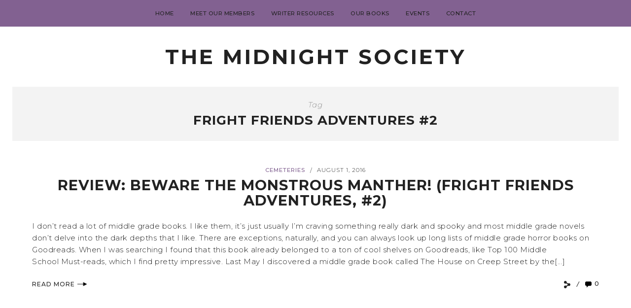

--- FILE ---
content_type: text/html; charset=UTF-8
request_url: https://www.midnightsocietytales.com/tag/fright-friends-adventures-2/
body_size: 9833
content:
<!DOCTYPE html>
<html lang="en-US">
<head>

	<meta charset="UTF-8">
	<meta http-equiv="X-UA-Compatible" content="IE=edge">
	<meta name="viewport" content="width=device-width, initial-scale=1">

	<link rel="profile" href="http://gmpg.org/xfn/11" />
	<link rel="pingback" href="https://www.midnightsocietytales.com/xmlrpc.php" />

		
	<title>Fright Friends Adventures #2 &#8211; The Midnight Society</title>
<meta name='robots' content='max-image-preview:large' />
<link rel='dns-prefetch' href='//stats.wp.com' />
<link rel='dns-prefetch' href='//fonts.googleapis.com' />
<link rel="alternate" type="application/rss+xml" title="The Midnight Society &raquo; Feed" href="https://www.midnightsocietytales.com/feed/" />
<link rel="alternate" type="application/rss+xml" title="The Midnight Society &raquo; Comments Feed" href="https://www.midnightsocietytales.com/comments/feed/" />
<link rel="alternate" type="application/rss+xml" title="The Midnight Society &raquo; Fright Friends Adventures #2 Tag Feed" href="https://www.midnightsocietytales.com/tag/fright-friends-adventures-2/feed/" />
<style id='wp-img-auto-sizes-contain-inline-css' type='text/css'>
img:is([sizes=auto i],[sizes^="auto," i]){contain-intrinsic-size:3000px 1500px}
/*# sourceURL=wp-img-auto-sizes-contain-inline-css */
</style>
<link rel='stylesheet' id='sb_instagram_styles-css' href='https://www.midnightsocietytales.com/wp-content/plugins/instagram-feed/css/sbi-styles.min.css?ver=2.9.2' type='text/css' media='all' />
<style id='wp-emoji-styles-inline-css' type='text/css'>

	img.wp-smiley, img.emoji {
		display: inline !important;
		border: none !important;
		box-shadow: none !important;
		height: 1em !important;
		width: 1em !important;
		margin: 0 0.07em !important;
		vertical-align: -0.1em !important;
		background: none !important;
		padding: 0 !important;
	}
/*# sourceURL=wp-emoji-styles-inline-css */
</style>
<link rel='stylesheet' id='wp-block-library-css' href='https://www.midnightsocietytales.com/wp-includes/css/dist/block-library/style.min.css?ver=6.9' type='text/css' media='all' />
<style id='global-styles-inline-css' type='text/css'>
:root{--wp--preset--aspect-ratio--square: 1;--wp--preset--aspect-ratio--4-3: 4/3;--wp--preset--aspect-ratio--3-4: 3/4;--wp--preset--aspect-ratio--3-2: 3/2;--wp--preset--aspect-ratio--2-3: 2/3;--wp--preset--aspect-ratio--16-9: 16/9;--wp--preset--aspect-ratio--9-16: 9/16;--wp--preset--color--black: #000000;--wp--preset--color--cyan-bluish-gray: #abb8c3;--wp--preset--color--white: #ffffff;--wp--preset--color--pale-pink: #f78da7;--wp--preset--color--vivid-red: #cf2e2e;--wp--preset--color--luminous-vivid-orange: #ff6900;--wp--preset--color--luminous-vivid-amber: #fcb900;--wp--preset--color--light-green-cyan: #7bdcb5;--wp--preset--color--vivid-green-cyan: #00d084;--wp--preset--color--pale-cyan-blue: #8ed1fc;--wp--preset--color--vivid-cyan-blue: #0693e3;--wp--preset--color--vivid-purple: #9b51e0;--wp--preset--color--light-grayish-orange: #F8F0ED;--wp--preset--color--greyish-rose: #C19897;--wp--preset--color--light-grey: #E5E5E5;--wp--preset--color--very-light-grey: #F3F3F3;--wp--preset--gradient--vivid-cyan-blue-to-vivid-purple: linear-gradient(135deg,rgb(6,147,227) 0%,rgb(155,81,224) 100%);--wp--preset--gradient--light-green-cyan-to-vivid-green-cyan: linear-gradient(135deg,rgb(122,220,180) 0%,rgb(0,208,130) 100%);--wp--preset--gradient--luminous-vivid-amber-to-luminous-vivid-orange: linear-gradient(135deg,rgb(252,185,0) 0%,rgb(255,105,0) 100%);--wp--preset--gradient--luminous-vivid-orange-to-vivid-red: linear-gradient(135deg,rgb(255,105,0) 0%,rgb(207,46,46) 100%);--wp--preset--gradient--very-light-gray-to-cyan-bluish-gray: linear-gradient(135deg,rgb(238,238,238) 0%,rgb(169,184,195) 100%);--wp--preset--gradient--cool-to-warm-spectrum: linear-gradient(135deg,rgb(74,234,220) 0%,rgb(151,120,209) 20%,rgb(207,42,186) 40%,rgb(238,44,130) 60%,rgb(251,105,98) 80%,rgb(254,248,76) 100%);--wp--preset--gradient--blush-light-purple: linear-gradient(135deg,rgb(255,206,236) 0%,rgb(152,150,240) 100%);--wp--preset--gradient--blush-bordeaux: linear-gradient(135deg,rgb(254,205,165) 0%,rgb(254,45,45) 50%,rgb(107,0,62) 100%);--wp--preset--gradient--luminous-dusk: linear-gradient(135deg,rgb(255,203,112) 0%,rgb(199,81,192) 50%,rgb(65,88,208) 100%);--wp--preset--gradient--pale-ocean: linear-gradient(135deg,rgb(255,245,203) 0%,rgb(182,227,212) 50%,rgb(51,167,181) 100%);--wp--preset--gradient--electric-grass: linear-gradient(135deg,rgb(202,248,128) 0%,rgb(113,206,126) 100%);--wp--preset--gradient--midnight: linear-gradient(135deg,rgb(2,3,129) 0%,rgb(40,116,252) 100%);--wp--preset--font-size--small: 13px;--wp--preset--font-size--medium: 20px;--wp--preset--font-size--large: 36px;--wp--preset--font-size--x-large: 42px;--wp--preset--spacing--20: 0.44rem;--wp--preset--spacing--30: 0.67rem;--wp--preset--spacing--40: 1rem;--wp--preset--spacing--50: 1.5rem;--wp--preset--spacing--60: 2.25rem;--wp--preset--spacing--70: 3.38rem;--wp--preset--spacing--80: 5.06rem;--wp--preset--shadow--natural: 6px 6px 9px rgba(0, 0, 0, 0.2);--wp--preset--shadow--deep: 12px 12px 50px rgba(0, 0, 0, 0.4);--wp--preset--shadow--sharp: 6px 6px 0px rgba(0, 0, 0, 0.2);--wp--preset--shadow--outlined: 6px 6px 0px -3px rgb(255, 255, 255), 6px 6px rgb(0, 0, 0);--wp--preset--shadow--crisp: 6px 6px 0px rgb(0, 0, 0);}:where(.is-layout-flex){gap: 0.5em;}:where(.is-layout-grid){gap: 0.5em;}body .is-layout-flex{display: flex;}.is-layout-flex{flex-wrap: wrap;align-items: center;}.is-layout-flex > :is(*, div){margin: 0;}body .is-layout-grid{display: grid;}.is-layout-grid > :is(*, div){margin: 0;}:where(.wp-block-columns.is-layout-flex){gap: 2em;}:where(.wp-block-columns.is-layout-grid){gap: 2em;}:where(.wp-block-post-template.is-layout-flex){gap: 1.25em;}:where(.wp-block-post-template.is-layout-grid){gap: 1.25em;}.has-black-color{color: var(--wp--preset--color--black) !important;}.has-cyan-bluish-gray-color{color: var(--wp--preset--color--cyan-bluish-gray) !important;}.has-white-color{color: var(--wp--preset--color--white) !important;}.has-pale-pink-color{color: var(--wp--preset--color--pale-pink) !important;}.has-vivid-red-color{color: var(--wp--preset--color--vivid-red) !important;}.has-luminous-vivid-orange-color{color: var(--wp--preset--color--luminous-vivid-orange) !important;}.has-luminous-vivid-amber-color{color: var(--wp--preset--color--luminous-vivid-amber) !important;}.has-light-green-cyan-color{color: var(--wp--preset--color--light-green-cyan) !important;}.has-vivid-green-cyan-color{color: var(--wp--preset--color--vivid-green-cyan) !important;}.has-pale-cyan-blue-color{color: var(--wp--preset--color--pale-cyan-blue) !important;}.has-vivid-cyan-blue-color{color: var(--wp--preset--color--vivid-cyan-blue) !important;}.has-vivid-purple-color{color: var(--wp--preset--color--vivid-purple) !important;}.has-black-background-color{background-color: var(--wp--preset--color--black) !important;}.has-cyan-bluish-gray-background-color{background-color: var(--wp--preset--color--cyan-bluish-gray) !important;}.has-white-background-color{background-color: var(--wp--preset--color--white) !important;}.has-pale-pink-background-color{background-color: var(--wp--preset--color--pale-pink) !important;}.has-vivid-red-background-color{background-color: var(--wp--preset--color--vivid-red) !important;}.has-luminous-vivid-orange-background-color{background-color: var(--wp--preset--color--luminous-vivid-orange) !important;}.has-luminous-vivid-amber-background-color{background-color: var(--wp--preset--color--luminous-vivid-amber) !important;}.has-light-green-cyan-background-color{background-color: var(--wp--preset--color--light-green-cyan) !important;}.has-vivid-green-cyan-background-color{background-color: var(--wp--preset--color--vivid-green-cyan) !important;}.has-pale-cyan-blue-background-color{background-color: var(--wp--preset--color--pale-cyan-blue) !important;}.has-vivid-cyan-blue-background-color{background-color: var(--wp--preset--color--vivid-cyan-blue) !important;}.has-vivid-purple-background-color{background-color: var(--wp--preset--color--vivid-purple) !important;}.has-black-border-color{border-color: var(--wp--preset--color--black) !important;}.has-cyan-bluish-gray-border-color{border-color: var(--wp--preset--color--cyan-bluish-gray) !important;}.has-white-border-color{border-color: var(--wp--preset--color--white) !important;}.has-pale-pink-border-color{border-color: var(--wp--preset--color--pale-pink) !important;}.has-vivid-red-border-color{border-color: var(--wp--preset--color--vivid-red) !important;}.has-luminous-vivid-orange-border-color{border-color: var(--wp--preset--color--luminous-vivid-orange) !important;}.has-luminous-vivid-amber-border-color{border-color: var(--wp--preset--color--luminous-vivid-amber) !important;}.has-light-green-cyan-border-color{border-color: var(--wp--preset--color--light-green-cyan) !important;}.has-vivid-green-cyan-border-color{border-color: var(--wp--preset--color--vivid-green-cyan) !important;}.has-pale-cyan-blue-border-color{border-color: var(--wp--preset--color--pale-cyan-blue) !important;}.has-vivid-cyan-blue-border-color{border-color: var(--wp--preset--color--vivid-cyan-blue) !important;}.has-vivid-purple-border-color{border-color: var(--wp--preset--color--vivid-purple) !important;}.has-vivid-cyan-blue-to-vivid-purple-gradient-background{background: var(--wp--preset--gradient--vivid-cyan-blue-to-vivid-purple) !important;}.has-light-green-cyan-to-vivid-green-cyan-gradient-background{background: var(--wp--preset--gradient--light-green-cyan-to-vivid-green-cyan) !important;}.has-luminous-vivid-amber-to-luminous-vivid-orange-gradient-background{background: var(--wp--preset--gradient--luminous-vivid-amber-to-luminous-vivid-orange) !important;}.has-luminous-vivid-orange-to-vivid-red-gradient-background{background: var(--wp--preset--gradient--luminous-vivid-orange-to-vivid-red) !important;}.has-very-light-gray-to-cyan-bluish-gray-gradient-background{background: var(--wp--preset--gradient--very-light-gray-to-cyan-bluish-gray) !important;}.has-cool-to-warm-spectrum-gradient-background{background: var(--wp--preset--gradient--cool-to-warm-spectrum) !important;}.has-blush-light-purple-gradient-background{background: var(--wp--preset--gradient--blush-light-purple) !important;}.has-blush-bordeaux-gradient-background{background: var(--wp--preset--gradient--blush-bordeaux) !important;}.has-luminous-dusk-gradient-background{background: var(--wp--preset--gradient--luminous-dusk) !important;}.has-pale-ocean-gradient-background{background: var(--wp--preset--gradient--pale-ocean) !important;}.has-electric-grass-gradient-background{background: var(--wp--preset--gradient--electric-grass) !important;}.has-midnight-gradient-background{background: var(--wp--preset--gradient--midnight) !important;}.has-small-font-size{font-size: var(--wp--preset--font-size--small) !important;}.has-medium-font-size{font-size: var(--wp--preset--font-size--medium) !important;}.has-large-font-size{font-size: var(--wp--preset--font-size--large) !important;}.has-x-large-font-size{font-size: var(--wp--preset--font-size--x-large) !important;}
/*# sourceURL=global-styles-inline-css */
</style>

<style id='classic-theme-styles-inline-css' type='text/css'>
/*! This file is auto-generated */
.wp-block-button__link{color:#fff;background-color:#32373c;border-radius:9999px;box-shadow:none;text-decoration:none;padding:calc(.667em + 2px) calc(1.333em + 2px);font-size:1.125em}.wp-block-file__button{background:#32373c;color:#fff;text-decoration:none}
/*# sourceURL=/wp-includes/css/classic-themes.min.css */
</style>
<link rel='stylesheet' id='contact-form-7-css' href='https://www.midnightsocietytales.com/wp-content/plugins/contact-form-7/includes/css/styles.css?ver=5.4.2' type='text/css' media='all' />
<link rel='stylesheet' id='emgrace-elements-css-css' href='https://www.midnightsocietytales.com/wp-content/plugins/emily-grace-elements/css/emily-grace-elements.css?ver=6.9' type='text/css' media='all' />
<link rel='stylesheet' id='responsive-lightbox-swipebox-css' href='https://www.midnightsocietytales.com/wp-content/plugins/responsive-lightbox/assets/swipebox/swipebox.min.css?ver=1.5.2' type='text/css' media='all' />
<link rel='stylesheet' id='emgrace-style-css' href='https://www.midnightsocietytales.com/wp-content/themes/emily-grace/style.css?ver=6.9' type='text/css' media='all' />
<link rel='stylesheet' id='child-style-css' href='https://www.midnightsocietytales.com/wp-content/themes/emily-grace-child/style.css?ver=6.9' type='text/css' media='all' />
<link rel='stylesheet' id='font-awesome-css-css' href='https://www.midnightsocietytales.com/wp-content/themes/emily-grace/css/font-awesome.min.css?ver=6.9' type='text/css' media='all' />
<link rel='stylesheet' id='emgrace-responsive-css' href='https://www.midnightsocietytales.com/wp-content/themes/emily-grace/css/responsive.css?ver=6.9' type='text/css' media='all' />
<link rel='stylesheet' id='emgrace-google-fonts-css' href='//fonts.googleapis.com/css?family=Montserrat%3A300%2C300i%2C500%2C600%2C700' type='text/css' media='all' />
<link rel='stylesheet' id='dashicons-css' href='https://www.midnightsocietytales.com/wp-includes/css/dashicons.min.css?ver=6.9' type='text/css' media='all' />
<link rel='stylesheet' id='zoom-instagram-widget-css' href='https://www.midnightsocietytales.com/wp-content/plugins/instagram-widget-by-wpzoom/css/instagram-widget.css?ver=1.9.0' type='text/css' media='all' />
<link rel='stylesheet' id='magnific-popup-css' href='https://www.midnightsocietytales.com/wp-content/plugins/instagram-widget-by-wpzoom/assets/frontend/magnific-popup/magnific-popup.css?ver=1.9.0' type='text/css' media='all' />
<script type="text/javascript" src="https://www.midnightsocietytales.com/wp-includes/js/jquery/jquery.min.js?ver=3.7.1" id="jquery-core-js"></script>
<script type="text/javascript" src="https://www.midnightsocietytales.com/wp-includes/js/jquery/jquery-migrate.min.js?ver=3.4.1" id="jquery-migrate-js"></script>
<script type="text/javascript" src="https://www.midnightsocietytales.com/wp-content/plugins/emily-grace-elements/js/emily-grace-elements.js?ver=1" id="emgrace-elements-scripts-js"></script>
<script type="text/javascript" src="https://www.midnightsocietytales.com/wp-content/plugins/responsive-lightbox/assets/swipebox/jquery.swipebox.min.js?ver=1.5.2" id="responsive-lightbox-swipebox-js"></script>
<script type="text/javascript" src="https://www.midnightsocietytales.com/wp-includes/js/underscore.min.js?ver=1.13.7" id="underscore-js"></script>
<script type="text/javascript" src="https://www.midnightsocietytales.com/wp-content/plugins/responsive-lightbox/assets/infinitescroll/infinite-scroll.pkgd.min.js?ver=4.0.1" id="responsive-lightbox-infinite-scroll-js"></script>
<script type="text/javascript" id="responsive-lightbox-js-before">
/* <![CDATA[ */
var rlArgs = {"script":"swipebox","selector":"lightbox","customEvents":"","activeGalleries":true,"animation":true,"hideCloseButtonOnMobile":false,"removeBarsOnMobile":false,"hideBars":true,"hideBarsDelay":5000,"videoMaxWidth":1080,"useSVG":true,"loopAtEnd":false,"woocommerce_gallery":false,"ajaxurl":"https:\/\/www.midnightsocietytales.com\/wp-admin\/admin-ajax.php","nonce":"4ce60e4b69","preview":false,"postId":6719,"scriptExtension":false};

//# sourceURL=responsive-lightbox-js-before
/* ]]> */
</script>
<script type="text/javascript" src="https://www.midnightsocietytales.com/wp-content/plugins/responsive-lightbox/js/front.js?ver=2.5.3" id="responsive-lightbox-js"></script>
<link rel="https://api.w.org/" href="https://www.midnightsocietytales.com/wp-json/" /><link rel="alternate" title="JSON" type="application/json" href="https://www.midnightsocietytales.com/wp-json/wp/v2/tags/757" /><link rel="EditURI" type="application/rsd+xml" title="RSD" href="https://www.midnightsocietytales.com/xmlrpc.php?rsd" />
<meta name="generator" content="WordPress 6.9" />

	<style class="eg-typography-inline-css" type="text/css"> 
		
	</style>

    	<style>img#wpstats{display:none}</style>
		
        <script type="text/javascript">
            var jQueryMigrateHelperHasSentDowngrade = false;

			window.onerror = function( msg, url, line, col, error ) {
				// Break out early, do not processing if a downgrade reqeust was already sent.
				if ( jQueryMigrateHelperHasSentDowngrade ) {
					return true;
                }

				var xhr = new XMLHttpRequest();
				var nonce = '583e7fbb13';
				var jQueryFunctions = [
					'andSelf',
					'browser',
					'live',
					'boxModel',
					'support.boxModel',
					'size',
					'swap',
					'clean',
					'sub',
                ];
				var match_pattern = /\)\.(.+?) is not a function/;
                var erroredFunction = msg.match( match_pattern );

                // If there was no matching functions, do not try to downgrade.
                if ( typeof erroredFunction !== 'object' || typeof erroredFunction[1] === "undefined" || -1 === jQueryFunctions.indexOf( erroredFunction[1] ) ) {
                    return true;
                }

                // Set that we've now attempted a downgrade request.
                jQueryMigrateHelperHasSentDowngrade = true;

				xhr.open( 'POST', 'https://www.midnightsocietytales.com/wp-admin/admin-ajax.php' );
				xhr.setRequestHeader( 'Content-Type', 'application/x-www-form-urlencoded' );
				xhr.onload = function () {
					var response,
                        reload = false;

					if ( 200 === xhr.status ) {
                        try {
                        	response = JSON.parse( xhr.response );

                        	reload = response.data.reload;
                        } catch ( e ) {
                        	reload = false;
                        }
                    }

					// Automatically reload the page if a deprecation caused an automatic downgrade, ensure visitors get the best possible experience.
					if ( reload ) {
						location.reload();
                    }
				};

				xhr.send( encodeURI( 'action=jquery-migrate-downgrade-version&_wpnonce=' + nonce ) );

				// Suppress error alerts in older browsers
				return true;
			}
        </script>

			
	<style class="emgrace-customizer-styles" type="text/css"> 

				.emgrace-nav-wrapper, .emgrace-nav-wrapper .menu .sub-menu, .emgrace-nav-wrapper .menu .children, #emgrace-header .slicknav_nav, .emgrace-header-mobile-search-close .fa-times { background-color:#826191; }
						.emgrace-block-item .emgrace-post-media-wrapper:after, .emgrace-post-tags a, #comments #respond, .tagcloud a, .widget.null-instagram-feed h4, .widget.null-instagram-feed p.clear a, .elementor-widget-wp-widget-null-instagram-feed h5, 
			.elementor-widget-wp-widget-null-instagram-feed p.clear a, .emgrace-about-widget-caption, .emgrace-side-item-text, #emgrace-sidebar .zoom-instagram-widget .widget-title, .elementor-widget-sidebar .zoom-instagram-widget .widget-title,
			#emgrace-sidebar .zoom-instagram-widget__follow-me a:hover, .elementor-widget-sidebar .zoom-instagram-widget__follow-me a:hover, .emgrace-custom-sidebar .elementor-widget-wp-widget-wpzoom_instagram_widget h5,
			.emgrace-custom-sidebar .zoom-instagram-widget__follow-me a:hover, #emgrace-sidebar .zoom-instagram-widget__follow-me a, .elementor-widget-sidebar .zoom-instagram-widget__follow-me a, .emgrace-custom-sidebar .zoom-instagram-widget__follow-me a { background-color: #a08993;}
			.emgrace-block-item .emgrace-post-location .fa-map-marker-alt { color: #a08993;}
			.emgrace-related-posts h3, .widget_pages, .widget_meta, .widget_recent_entries, .widget_nav_menu, .widget_categories, .widget_archive, .widget_recent_comments, .elementor-widget-wp-widget-recent-posts, .elementor-widget-wp-widget-archives, 
			.elementor-widget-wp-widget-categories, .elementor-widget-wp-widget-pages, .elementor-widget-wp-widget-meta, .elementor-widget-wp-widget-recent-comments, .elementor-widget-wp-widget-nav_menu, blockquote, 
			.emgrace_map_widget, .elementor-widget-wp-widget-emgrace_map_widget, .emgrace-latest-products-widget, .widget_product_categories, .woocommerce-widget-layered-nav, .widget_rating_filter, 
			.widget_layered_nav_filters, .emgrace-grid-item .emgrace-read-more a { border-color: #a08993;}
						a, .emgrace-blog-item.sticky:before, .emgrace-map-widget .fa-map-marker-alt, a .emgrace-post-location span:hover, a .emgrace-latest-product-title:hover, .emgrace-read-more a:hover, 
			.emgrace-post-comment-count a:hover,.emgrace-share-icon .fa-share-alt:hover, .emgrace-share-buttons i:hover, .emgrace-about-social-icons a:hover,.emgrace-single-post-share-buttons a:hover, 
			.emgrace-blog-show-full-content .emgrace-post-comment-count a:hover, .emgrace-post-comment-icons a:hover, .emgrace-single-post-share-buttons a i:hover, .emgrace-blog-show-full-content .fa-comment-alt:hover, 
			.emgrace-post-comment-icons .fa-pencil-alt:hover, .emgrace-newer a:hover,.emgrace-older a:hover, .emgrace-author-content h5 a:hover, .emgrace-item-related-caption h4 a:hover, .emgrace-pagination-post-content h6:hover, 
			.more-link:hover, .emgrace-edit a:hover, .emgrace-page-wrapper .widget_pages a:hover, .emgrace-page-wrapper .widget_meta a:hover, .emgrace-page-wrapper .widget_recent_entries a:hover, .emgrace-page-wrapper .widget_nav_menu a:hover, 
			.emgrace-page-wrapper .widget_categories a:hover, .emgrace-page-wrapper .widget_archive a:hover,  .emgrace-page-wrapper .widget_recent_comments a:hover, .elementor-widget-wp-widget-recent-posts a:hover, 
			.elementor-widget-wp-widget-archives a:hover, .elementor-widget-wp-widget-categories a:hover, .elementor-widget-wp-widget-pages a:hover, .elementor-widget-wp-widget-meta a:hover, 
			.elementor-widget-wp-widget-recent-comments a:hover, .elementor-widget-wp-widget-recent-comments .comment-author-link a:hover, .elementor-widget-wp-widget-nav_menu a:hover, 
			.woocommerce ul.products li.product .woocommerce-loop-product__title:hover, .product_meta a:hover, a.woocommerce-review-link:hover, .woocommerce div.product form.cart .reset_variations:hover, 
			.woocommerce-MyAccount-content a:hover, .woocommerce.widget_products span.product-title:hover,  .woocommerce.widget_recently_viewed_products span.product-title:hover, 
			.woocommerce.widget_recent_reviews span.product-title:hover,  .woocommerce.widget_top_rated_products span.product-titler:hover, .woocommerce-widget-layered-nav a:hover, 
			.widget_product_categories a:hover, .woocommerce .widget_rating_filter .star-rating:hover, .woocommerce .widget_layered_nav_filters ul li a:hover, .woocommerce ul.cart_list li a:hover, 
			.woocommerce ul.product_list_widget li a:hover, .woocommerce.widget_products span.product-title:hover,  .woocommerce.widget_recently_viewed_products span.product-title:hover, 
			.woocommerce.widget_recent_reviews span.product-title:hover, .woocommerce.widget_top_rated_products span.product-title:hover, .woocommerce .star-rating, .emgrace-block-pin-label a:hover,  
			.emgrace-block-share-icons a:hover, .wp-block-categories li a:hover, .wp-block-archives li a:hover, .wp-block-latest-posts li a:hover, a.wp-block-latest-comments__comment-author:hover,
			a.wp-block-latest-comments__comment-link:hover { color: #826191; }
						.emgrace-footer-menu a:hover, .ph-marketing a:hover, #emgrace-footer .emgrace-social-media-follow-icons a:hover, #emgrace-footer p.clear a:hover { color: #a08993; }
					
	</style>
    <meta name="generator" content="Elementor 3.20.3; features: e_optimized_assets_loading, e_optimized_css_loading, additional_custom_breakpoints, block_editor_assets_optimize, e_image_loading_optimization; settings: css_print_method-external, google_font-enabled, font_display-auto">
<link rel="icon" href="https://www.midnightsocietytales.com/wp-content/uploads/2021/07/download-150x150.jpg" sizes="32x32" />
<link rel="icon" href="https://www.midnightsocietytales.com/wp-content/uploads/2021/07/download.jpg" sizes="192x192" />
<link rel="apple-touch-icon" href="https://www.midnightsocietytales.com/wp-content/uploads/2021/07/download.jpg" />
<meta name="msapplication-TileImage" content="https://www.midnightsocietytales.com/wp-content/uploads/2021/07/download.jpg" />
<style id="wpforms-css-vars-root">
				:root {
					--wpforms-field-border-radius: 3px;
--wpforms-field-border-style: solid;
--wpforms-field-border-size: 1px;
--wpforms-field-background-color: #ffffff;
--wpforms-field-border-color: rgba( 0, 0, 0, 0.25 );
--wpforms-field-border-color-spare: rgba( 0, 0, 0, 0.25 );
--wpforms-field-text-color: rgba( 0, 0, 0, 0.7 );
--wpforms-field-menu-color: #ffffff;
--wpforms-label-color: rgba( 0, 0, 0, 0.85 );
--wpforms-label-sublabel-color: rgba( 0, 0, 0, 0.55 );
--wpforms-label-error-color: #d63637;
--wpforms-button-border-radius: 3px;
--wpforms-button-border-style: none;
--wpforms-button-border-size: 1px;
--wpforms-button-background-color: #066aab;
--wpforms-button-border-color: #066aab;
--wpforms-button-text-color: #ffffff;
--wpforms-page-break-color: #066aab;
--wpforms-background-image: none;
--wpforms-background-position: center center;
--wpforms-background-repeat: no-repeat;
--wpforms-background-size: cover;
--wpforms-background-width: 100px;
--wpforms-background-height: 100px;
--wpforms-background-color: rgba( 0, 0, 0, 0 );
--wpforms-background-url: none;
--wpforms-container-padding: 0px;
--wpforms-container-border-style: none;
--wpforms-container-border-width: 1px;
--wpforms-container-border-color: #000000;
--wpforms-container-border-radius: 3px;
--wpforms-field-size-input-height: 43px;
--wpforms-field-size-input-spacing: 15px;
--wpforms-field-size-font-size: 16px;
--wpforms-field-size-line-height: 19px;
--wpforms-field-size-padding-h: 14px;
--wpforms-field-size-checkbox-size: 16px;
--wpforms-field-size-sublabel-spacing: 5px;
--wpforms-field-size-icon-size: 1;
--wpforms-label-size-font-size: 16px;
--wpforms-label-size-line-height: 19px;
--wpforms-label-size-sublabel-font-size: 14px;
--wpforms-label-size-sublabel-line-height: 17px;
--wpforms-button-size-font-size: 17px;
--wpforms-button-size-height: 41px;
--wpforms-button-size-padding-h: 15px;
--wpforms-button-size-margin-top: 10px;
--wpforms-container-shadow-size-box-shadow: none;

				}
			</style>
</head>	



<body class="archive tag tag-fright-friends-adventures-2 tag-757 wp-theme-emily-grace wp-child-theme-emily-grace-child emily_grace_blog_page emily_grace_sidebar_page elementor-default elementor-kit-14372">

	
	<div id="emgrace-main-container">

		<div class="emgrace-page-wrapper emgrace-below-menu ">

			<div class="emgrace-header-wrapper">	

				<header id="emgrace-header" class="emgrace-no-cart-icon emgrace-no-header-search emgrace-no-header-social-media">

					<div class="emgrace-nav-wrapper ">
							
												<div id="emgrace-menu-mobile"></div>
				
												<div class="emgrace-social-media-follow-icons">
													</div>
							
						<div class="emgrace-container emgrace-menu-container">
							<ul id="menu-select-menu" class="menu"><li id="menu-item-14363" class="menu-item menu-item-type-custom menu-item-object-custom menu-item-home menu-item-14363"><a href="https://www.midnightsocietytales.com">Home</a></li>
<li id="menu-item-14429" class="menu-item menu-item-type-post_type menu-item-object-page menu-item-14429"><a href="https://www.midnightsocietytales.com/meet-our-members/">Meet Our Members</a></li>
<li id="menu-item-14365" class="menu-item menu-item-type-post_type menu-item-object-page menu-item-14365"><a href="https://www.midnightsocietytales.com/writer-resources/">Writer Resources</a></li>
<li id="menu-item-14430" class="menu-item menu-item-type-post_type menu-item-object-page menu-item-14430"><a href="https://www.midnightsocietytales.com/haunted-library/">Our Books</a></li>
<li id="menu-item-14364" class="menu-item menu-item-type-post_type menu-item-object-page menu-item-14364"><a href="https://www.midnightsocietytales.com/events/">Events</a></li>
<li id="menu-item-14433" class="menu-item menu-item-type-post_type menu-item-object-page menu-item-14433"><a href="https://www.midnightsocietytales.com/contact-2/">Contact</a></li>
</ul>	
						</div>
							
												<div class="emgrace-search-cart-container">
													</div>

					</div>	

											<div class="emgrace-container">
							<div class="emgrace-site-logo"><h2 class="emgrace-site-title"><a href="https://www.midnightsocietytales.com/">The Midnight Society</a></h2></div>						</div>
											<div class="emgrace-container">
						<div class="emgrace-mobile-logo"><div class="emgrace-site-logo"><h2 class="emgrace-site-title"><a href="https://www.midnightsocietytales.com/">The Midnight Society</a></h2></div></div>	
					</div>		

				</header>	


</div>	<!-- End emgrace-header-wrapper -->

<div id="emgrace-content-container">

	<div class="emgrace-archive-box">
		
		<span>Tag</span>
		<h1>Fright Friends Adventures #2</h1>

	</div>	

	<div class="emgrace-container">

		<div id="emgrace-content" class="emgrace-full-width emgrace-blog-layout">

			

<article id="post-6719" class="emgrace-blog-item emgrace-no-affiliate-links  emgrace-no-post-thumbnail post-6719 post type-post status-publish format-standard hentry category-cemetery-culture tag-beware-the-monstrous-manther tag-book-review tag-fright-friends-adventures-2 tag-middle-grade-horror tag-the-blood-brothers">

	<div class="emgrace-post-content">
	
		
<div class="emgrace-post-header emgrace-post-header-has-separator">

			<div class="emgrace-cat">
			<a href="https://www.midnightsocietytales.com/category/cemetery-culture/" rel="category tag">Cemeteries</a>		</div>
				<span class="emgrace-cat-date-separator">/</span>
			<div class="emgrace-post-date">
			<a href="https://www.midnightsocietytales.com/2016/08/01/review-beware-monstrous-manther-fright-friends-adventures-2/"><span class="post-date updated">August 1, 2016</span></a>
		</div>
			<h2 class="entry-title"><a href="https://www.midnightsocietytales.com/2016/08/01/review-beware-monstrous-manther-fright-friends-adventures-2/">Review: Beware the Monstrous Manther! (Fright Friends Adventures, #2)</a></h2>
	
</div>	
		<div class="emgrace-post-entry">

			
		<div class="emgrace-post-container">

			<div class="emgrace-post-excerpt">

					
					<p>I don’t read a lot of middle grade books. I like them, it’s just usually I’m craving something really dark and spooky and most middle grade novels don’t delve into the dark depths that I like. There are exceptions, naturally, and you can always look up long lists of middle grade horror books on Goodreads. When I was searching I found that this book already belonged to a ton of cool shelves on Goodreads, like Top 100 Middle School Must-reads, which I find pretty impressive. Last May I discovered a middle grade book called The House on Creep Street by the[...]</p>
				
			</div>

			

<div class="emgrace-post-footer  ">
	
			<div class="emgrace-read-more">
			<a href="https://www.midnightsocietytales.com/2016/08/01/review-beware-monstrous-manther-fright-friends-adventures-2/">Read More<img src="https://www.midnightsocietytales.com/wp-content/themes/emily-grace/images/icons/emgrace-arrow-icon.png" alt="emgrace-arrow-icon"></a>
		</div>	
					<div class="emgrace-post-comment-count">
				<a href="https://www.midnightsocietytales.com/2016/08/01/review-beware-monstrous-manther-fright-friends-adventures-2/#respond"><img src="https://www.midnightsocietytales.com/wp-content/themes/emily-grace/images/icons/emgrace-comment-icon.png" alt="emgrace-commen-icon"><span class="emgrace-comment-num">0</span></a>			</div>
					<span class="emgrace-comment-share-separator"></span>
			<div class="emgrace-share-icon"><i class="fas fa-share-alt"></i></div><div class="emgrace-share-buttons"><a target="_blank" href="https://www.facebook.com/sharer/sharer.php?u=https://www.midnightsocietytales.com/2016/08/01/review-beware-monstrous-manther-fright-friends-adventures-2/"><i class="fab fa-facebook-f"></i></a><a target="_blank" href="http://twitter.com/intent/tweet?text=Check%20out%20this%20article:%20Review%3A+Beware+the+Monstrous+Manther%21+%28Fright+Friends+Adventures%2C+%232%29%20-%20https%3A%2F%2Fwww.midnightsocietytales.com%2F2016%2F08%2F01%2Freview-beware-monstrous-manther-fright-friends-adventures-2%2F"><i class="fab fa-twitter"></i></a><a data-pin-custom="true" data-pin-do="skipLink" target="_blank" href="https://pinterest.com/pin/create/button/?url=https://www.midnightsocietytales.com/2016/08/01/review-beware-monstrous-manther-fright-friends-adventures-2/&#038;media=&#038;description=Review:%20Beware%20the%20Monstrous%20Manther!%20(Fright%20Friends%20Adventures,%20#2)"><i class="fab fa-pinterest-p"></i></a><a href="mailto:?subject=Review:%20Beware%20the%20Monstrous%20Manther!%20(Fright%20Friends%20Adventures,%20#2)&#038;body=Check%20out%20this%20article%20from%20The%20Midnight%20Society:%20https://www.midnightsocietytales.com/2016/08/01/review-beware-monstrous-manther-fright-friends-adventures-2/"><i class="far fa-envelope"></i></a></div><div class="emgrace-share-close-icon"><i class="fas fa-times"></i></div>
</div>
		</div> 
		
		
		</div>
	
	</div>

</article>			


		<div class="emgrace-pagination">
			<div class="emgrace-newer"><img src="https://www.midnightsocietytales.com/wp-content/themes/emily-grace/images/icons/emgrace-arrow-icon.png"></div>
			<div class="emgrace-older"><img src="https://www.midnightsocietytales.com/wp-content/themes/emily-grace/images/icons/emgrace-arrow-icon.png"></div>		
		</div>
						
	
		</div>	<!--end emgrace-content -->		

		
	</div>	<!--end emgrace-container -->	

	

			</div> <!--End #emgrace-content-container-->
		
		</div> <!--End #emgrace-page-wrapper-->

		<footer id="emgrace-footer" class="emgrace-footer-no-menu ">

			<div id="wpzoom_instagram_widget-2" class="instagram-footer-widget widget zoom-instagram-widget"><h4 class="footer-title">Follow Along @Mdnight_Society</h4>&#8230;</div>			<div class="emgrace-footer-container">
				
				
					<p class="ph-copyright">Copyright &copy; 2026<span class="ph-marketing">Site Powered by <a href="https://pixandhue.com">Pix &amp; Hue.</a></span></p>
									
			</div>

		</footer>

	</div> <!--End #emgrace-main-container-->

	<script type="speculationrules">
{"prefetch":[{"source":"document","where":{"and":[{"href_matches":"/*"},{"not":{"href_matches":["/wp-*.php","/wp-admin/*","/wp-content/uploads/*","/wp-content/*","/wp-content/plugins/*","/wp-content/themes/emily-grace-child/*","/wp-content/themes/emily-grace/*","/*\\?(.+)"]}},{"not":{"selector_matches":"a[rel~=\"nofollow\"]"}},{"not":{"selector_matches":".no-prefetch, .no-prefetch a"}}]},"eagerness":"conservative"}]}
</script>
<!-- Instagram Feed JS -->
<script type="text/javascript">
var sbiajaxurl = "https://www.midnightsocietytales.com/wp-admin/admin-ajax.php";
</script>
<script type="text/javascript" src="https://www.midnightsocietytales.com/wp-includes/js/dist/vendor/wp-polyfill.min.js?ver=3.15.0" id="wp-polyfill-js"></script>
<script type="text/javascript" id="contact-form-7-js-extra">
/* <![CDATA[ */
var wpcf7 = {"api":{"root":"https://www.midnightsocietytales.com/wp-json/","namespace":"contact-form-7/v1"},"cached":"1"};
//# sourceURL=contact-form-7-js-extra
/* ]]> */
</script>
<script type="text/javascript" src="https://www.midnightsocietytales.com/wp-content/plugins/contact-form-7/includes/js/index.js?ver=5.4.2" id="contact-form-7-js"></script>
<script type="text/javascript" src="https://www.midnightsocietytales.com/wp-content/themes/emily-grace/js/libraries/slick.js?ver=6.9" id="slick-js"></script>
<script type="text/javascript" src="https://www.midnightsocietytales.com/wp-content/themes/emily-grace/js/libraries/slicknav.js?ver=6.9" id="slicknav-js"></script>
<script type="text/javascript" src="https://www.midnightsocietytales.com/wp-content/themes/emily-grace/js/libraries/fitvids.js?ver=6.9" id="fitvids-js"></script>
<script type="text/javascript" src="https://www.midnightsocietytales.com/wp-content/themes/emily-grace/js/libraries/sticky.js?ver=6.9" id="sticky-js"></script>
<script type="text/javascript" src="https://www.midnightsocietytales.com/wp-content/themes/emily-grace/js/emgrace.js?ver=6.9" id="emgrace-scripts-js"></script>
<script type="text/javascript" src="https://stats.wp.com/e-202603.js" id="jetpack-stats-js" data-wp-strategy="defer"></script>
<script type="text/javascript" id="jetpack-stats-js-after">
/* <![CDATA[ */
_stq = window._stq || [];
_stq.push([ "view", JSON.parse("{\"v\":\"ext\",\"blog\":\"64616458\",\"post\":\"0\",\"tz\":\"0\",\"srv\":\"www.midnightsocietytales.com\",\"j\":\"1:13.9.1\"}") ]);
_stq.push([ "clickTrackerInit", "64616458", "0" ]);
//# sourceURL=jetpack-stats-js-after
/* ]]> */
</script>
<script type="text/javascript" src="https://www.midnightsocietytales.com/wp-content/plugins/instagram-widget-by-wpzoom/js/jquery.lazy.min.js?ver=1627335914" id="zoom-instagram-widget-lazy-load-js"></script>
<script type="text/javascript" id="wp-util-js-extra">
/* <![CDATA[ */
var _wpUtilSettings = {"ajax":{"url":"/wp-admin/admin-ajax.php"}};
//# sourceURL=wp-util-js-extra
/* ]]> */
</script>
<script type="text/javascript" src="https://www.midnightsocietytales.com/wp-includes/js/wp-util.min.js?ver=6.9" id="wp-util-js"></script>
<script type="text/javascript" src="https://www.midnightsocietytales.com/wp-content/plugins/instagram-widget-by-wpzoom/assets/frontend/magnific-popup/jquery.magnific-popup.min.js?ver=1627335914" id="magnific-popup-js"></script>
<script type="text/javascript" src="https://www.midnightsocietytales.com/wp-content/plugins/instagram-widget-by-wpzoom/js/instagram-widget.js?ver=1.9.0" id="zoom-instagram-widget-js"></script>
<script id="wp-emoji-settings" type="application/json">
{"baseUrl":"https://s.w.org/images/core/emoji/17.0.2/72x72/","ext":".png","svgUrl":"https://s.w.org/images/core/emoji/17.0.2/svg/","svgExt":".svg","source":{"concatemoji":"https://www.midnightsocietytales.com/wp-includes/js/wp-emoji-release.min.js?ver=6.9"}}
</script>
<script type="module">
/* <![CDATA[ */
/*! This file is auto-generated */
const a=JSON.parse(document.getElementById("wp-emoji-settings").textContent),o=(window._wpemojiSettings=a,"wpEmojiSettingsSupports"),s=["flag","emoji"];function i(e){try{var t={supportTests:e,timestamp:(new Date).valueOf()};sessionStorage.setItem(o,JSON.stringify(t))}catch(e){}}function c(e,t,n){e.clearRect(0,0,e.canvas.width,e.canvas.height),e.fillText(t,0,0);t=new Uint32Array(e.getImageData(0,0,e.canvas.width,e.canvas.height).data);e.clearRect(0,0,e.canvas.width,e.canvas.height),e.fillText(n,0,0);const a=new Uint32Array(e.getImageData(0,0,e.canvas.width,e.canvas.height).data);return t.every((e,t)=>e===a[t])}function p(e,t){e.clearRect(0,0,e.canvas.width,e.canvas.height),e.fillText(t,0,0);var n=e.getImageData(16,16,1,1);for(let e=0;e<n.data.length;e++)if(0!==n.data[e])return!1;return!0}function u(e,t,n,a){switch(t){case"flag":return n(e,"\ud83c\udff3\ufe0f\u200d\u26a7\ufe0f","\ud83c\udff3\ufe0f\u200b\u26a7\ufe0f")?!1:!n(e,"\ud83c\udde8\ud83c\uddf6","\ud83c\udde8\u200b\ud83c\uddf6")&&!n(e,"\ud83c\udff4\udb40\udc67\udb40\udc62\udb40\udc65\udb40\udc6e\udb40\udc67\udb40\udc7f","\ud83c\udff4\u200b\udb40\udc67\u200b\udb40\udc62\u200b\udb40\udc65\u200b\udb40\udc6e\u200b\udb40\udc67\u200b\udb40\udc7f");case"emoji":return!a(e,"\ud83e\u1fac8")}return!1}function f(e,t,n,a){let r;const o=(r="undefined"!=typeof WorkerGlobalScope&&self instanceof WorkerGlobalScope?new OffscreenCanvas(300,150):document.createElement("canvas")).getContext("2d",{willReadFrequently:!0}),s=(o.textBaseline="top",o.font="600 32px Arial",{});return e.forEach(e=>{s[e]=t(o,e,n,a)}),s}function r(e){var t=document.createElement("script");t.src=e,t.defer=!0,document.head.appendChild(t)}a.supports={everything:!0,everythingExceptFlag:!0},new Promise(t=>{let n=function(){try{var e=JSON.parse(sessionStorage.getItem(o));if("object"==typeof e&&"number"==typeof e.timestamp&&(new Date).valueOf()<e.timestamp+604800&&"object"==typeof e.supportTests)return e.supportTests}catch(e){}return null}();if(!n){if("undefined"!=typeof Worker&&"undefined"!=typeof OffscreenCanvas&&"undefined"!=typeof URL&&URL.createObjectURL&&"undefined"!=typeof Blob)try{var e="postMessage("+f.toString()+"("+[JSON.stringify(s),u.toString(),c.toString(),p.toString()].join(",")+"));",a=new Blob([e],{type:"text/javascript"});const r=new Worker(URL.createObjectURL(a),{name:"wpTestEmojiSupports"});return void(r.onmessage=e=>{i(n=e.data),r.terminate(),t(n)})}catch(e){}i(n=f(s,u,c,p))}t(n)}).then(e=>{for(const n in e)a.supports[n]=e[n],a.supports.everything=a.supports.everything&&a.supports[n],"flag"!==n&&(a.supports.everythingExceptFlag=a.supports.everythingExceptFlag&&a.supports[n]);var t;a.supports.everythingExceptFlag=a.supports.everythingExceptFlag&&!a.supports.flag,a.supports.everything||((t=a.source||{}).concatemoji?r(t.concatemoji):t.wpemoji&&t.twemoji&&(r(t.twemoji),r(t.wpemoji)))});
//# sourceURL=https://www.midnightsocietytales.com/wp-includes/js/wp-emoji-loader.min.js
/* ]]> */
</script>

</body>
</html>				


--- FILE ---
content_type: text/css
request_url: https://www.midnightsocietytales.com/wp-content/plugins/instagram-widget-by-wpzoom/css/instagram-widget.css?ver=1.9.0
body_size: 4481
content:
/* Widget Grid */
.zoom-instagram-widget__follow-me { margin-top: 15px; text-align: center; }

.zoom-instagram-widget__items { list-style: none !important; }
.zoom-instagram-widget__items::before,
.zoom-instagram-widget__items::after {
	content: '';
	clear: both;
	display: table;
}
.zoom-instagram-widget__item {
	float: left;
	position: relative;
	margin-top: 0 !important;
}

/* Prevent extra space conflict from theme */
.widget.zoom-instagram-widget ul li.zoom-instagram-widget__item {
	padding: 0;
}

.zoom-instagram-widget__items--no-js.zoom-instagram-widget__items .zoom-instagram-widget__item { margin-right: 10px; margin-bottom: 10px; }


/* View on Instagram button */
.ig-b- {
	display: inline-block;
}

a.ig-b-v-24 {
   border-color: #3897f0;
   color: #3897f0 !important;
   border-radius: 3px;
   border-style: solid;
   border-width: 1px;
   font-weight: 600 !important;
   outline: none;
   overflow: hidden;
   white-space: nowrap;
   -webkit-appearance: none;
   font-family: sans-serif;
   padding: 5px 15px;
   font-size: 14px;
   transition: all 0.15s ease-in-out;
   -moz-transition: all 0.15s ease-in-out;
   -webkit-transition: all 0.15s ease-in-out;
   -webkit-font-smoothing: antialiased;
   -moz-osx-font-smoothing: grayscale;
   text-decoration: none !important;
}

a.ig-b-v-24:hover {
	background: #3897f0;
	border-color: #3897f0;
	color: #ffffff !important;
}
.zoom-instagram-widget__item .hover-controls{
	opacity: 0;
	z-index: 9;
	margin-top: -15px;
	position: absolute;
	top:40%;
	width: 100%;
	text-align: center;
	transition: opacity 0.25s ease-in-out;
	-moz-transition: opacity 0.25s ease-in-out;
	-webkit-transition: opacity 0.25s ease-in-out;
}
.zoom-instagram-widget__item .hover-controls ~ .zoom-instagram-icon-wrap{
	bottom: 10%;
}

.zoom-instagram-widget__item .hover-layout.small .hover-controls ~ .zoom-instagram-icon-wrap{
	bottom: 6%;
}

.zoom-instagram-widget__item .hover-layout.small .zoom-instagram-icon-wrap{
	bottom: calc(50% - 15px);
}

.zoom-instagram-widget__item .zoom-instagram-icon-wrap{
	bottom: calc(50% - 15px);
	height: 30px;
	width: 100%;
	position: absolute;
	z-index: 9;
	text-align: center;
}
.zoom-instagram-widget__item:hover .hover-controls{
	opacity: 1;
}
.zoom-instagram-widget__item .zoom-instagram-icon-wrap{
	opacity: 0;
	transition: opacity 0.25s ease-in-out;
	-moz-transition: opacity 0.25s ease-in-out;
	-webkit-transition: opacity 0.25s ease-in-out;
}
.zoom-instagram-widget__item:hover .zoom-instagram-icon-wrap{
	opacity: 1;
}
.zoom-instagram-widget__item .hover-controls .dashicons{
	font-size: 20px;
	width: 20px;
	height: 20px;
	color: #FFFFFF;
	vertical-align: middle;
}
.zoom-instagram-widget__item .hover-controls .counter{
	padding-left: 1px;
	padding-right: 12px;
	font-weight: 500;
	color: #FFFFFF;
	font-size: 14px;
	opacity: .8;
	font-family: -apple-system,BlinkMacSystemFont,"Segoe UI",Roboto,Oxygen-Sans,Ubuntu,Cantarell,"Helvetica Neue",sans-serif;
}

.zoom-instagram-widget__overlay {
	position: relative;
}

.zoom-instagram-widget__overlay:after {
	position: absolute;
	content:"";
	top:0;
	left:0;
	width:100%;
	height:100%;
	opacity:0;
	transition: opacity 0.25s ease-in-out;
	-moz-transition: opacity 0.25s ease-in-out;
	-webkit-transition: opacity 0.25s ease-in-out;
}

.zoom-instagram-widget__overlay:hover:after  {
	opacity: 0.7;
	background-color: #000000;
}

.zoom-instagram-widget__black:after {
	background-color: #000000;
}

.zoom-svg-instagram-simple {
	display: inline-block;
	width: 30px;
	height: 30px;
	background: url('[data-uri]') 50% 50% no-repeat;
	background-size: 100%;
}

.zoom-svg-instagram-stroke {
	display: inline-block;
	width: 30px;
	height: 30px;
	background: url('[data-uri]') 50% 50% no-repeat;
	background-size: 100%;
}

.zoom-instagram-widget__item .hover-layout.small .hover-controls .dashicons{
	font-size: 15px;
	width: 15px;
	height: 15px;
}

.zoom-instagram-widget__item .hover-layout.small .zoom-instagram-icon-wrap .zoom-svg-instagram-stroke{
	width: 18px;
	height: 18px;
}

.zoom-instagram-widget__item .hover-layout.small .hover-controls .counter{
	padding-left: 1px;
	padding-right: 4px;
	font-size: 11px;
}

/** Instagram user info **/

.zoom-instagram-widget-user-info {
	display: flex;
	padding: 0 0px 20px;
	/*justify-content: space-between;*/
}

.zoom-instagram-widget-user-info .zoom-instagram-widget-user-info-picture {
	flex: 1;
}

.zoom-instagram-widget-user-info .zoom-instagram-widget-user-info-picture img {
	border-radius: 50%;
}

.zoom-instagram-widget-user-info .zoom-instagram-widget-user-info-meta {
	display: flex;
	flex: 3;
	flex-direction: column;
	margin-left: 15px;
	text-align: left;
	justify-content: center;
}

.zoom-instagram-widget-user-info .zoom-instagram-widget-user-info-about-data {

	display: flex;
	justify-content: space-between;
	margin-bottom: 10px;

}

.zoom-instagram-widget-user-info .zoom-instagram-widget-user-info-stats{
	font-size: 14px;
	line-height: 1.2;
	justify-content: space-between;
	display: flex;
	text-align: center;
}

.zoom-instagram-widget-user-info .zoom-instagram-widget-user-info-follow-button {
	padding: 0px 24px;
	margin-top: 10px;
	background: #3897f0;
	color: #fff !important;
	font-size: 14px;
	font-weight: 600;
	line-height: 26px;
	font-family: -apple-system, BlinkMacSystemFont, "Segoe UI", Roboto, Helvetica, Arial, sans-serif;
	text-transform: none;
	border-radius: 3px;
	outline: 0;
	overflow: hidden;
	text-overflow: ellipsis;
	display: block;
	border: none;
	box-shadow: none;
	text-decoration: none !important;
}

.zoom-instagram-widget-user-info .zoom-instagram-widget-user-info-follow-button:hover {
	color: #fff;
	opacity: .8;
	box-shadow: none;
	border: none;
	text-decoration: none;
}

.zoom-instagram-widget-user-info .zoom-instagram-widget-user-info-counts{
	font-weight: 600;
}

.zoom-instagram-widget-user-info .zoom-instagram-widget-user-info-counts-subhead{
	/*color: #999;*/
	opacity: .7;
	font-size: 14px;
}

.zoom-instagram-widget-user-info-grey-color{
	/*color: #b0b0b0;*/
}
.zoom-instagram-widget-user-info-middle-cell{
	padding: 0px 20px;
}

.zoom-instagram-widget-user-info .zoom-instagram-widget-user-info-fullname{
	font-weight: 600;
	font-size: 16px;
}

.zoom-instagram-widget-user-info .zoom-instagram-widget-user-info-names-wrapper{
	padding-right: 20px;
	word-break: break-word;
}
.zoom-instagram-widget-user-info .zoom-instagram-widget-user-info-username{
	font-size: 14px;
	font-weight: 600;
	word-break: break-all;
	opacity: .7;
}

.zoom-instagram-widget-user-info-bio {
	text-align: left;
	font-size: 14px;
	margin: 0 0 15px;
}

.zoom-instagram-widget-user-info .zoom-instagram-widget-user-info-fullname{
	/*color: #262626;*/
}

.zoom-instagram-widget__items .zoom-instagram-widget__item .zoom-instagram-link {
	display: block;
	background-size: cover !important;
	background-position: center center !important;
	background-repeat: no-repeat !important;
}

.zoom-instagram-widget__items .svg-icon {
	position: absolute;
	width: 32px;
	padding: 8px;
	height: 32px;
	display: flex;
	top: 0;
	right: 0;
	z-index: 1;
}

/** Lightbox **/
.wpz-insta-lightbox {
	pointer-events: all;
	display: flex;
	flex-direction: row;
	flex-wrap: wrap;
	background-color: white;
}

.wpz-insta-lightbox-wrapper {
	display: flex;
	justify-content: center;
}

.wpz-insta-lightbox-wrapper .wpz-insta-lightbox .details-wrapper {
	width: 335px;
}

.wpz-insta-lightbox-wrapper .wpz-insta-lightbox .details-wrapper .wpz-insta-header {
	display: flex;
	align-items: center;
	padding: 16px;
	border-bottom: 1px solid #efefef;
}

.wpz-insta-lightbox-wrapper .wpz-insta-lightbox .details-wrapper .wpz-insta-header .wpz-insta-avatar img {
	width: 42px;
	height: 42px;
	border-radius: 50%;
}

.wpz-insta-lightbox-wrapper .wpz-insta-lightbox .details-wrapper .wpz-insta-header .wpz-insta-username a,
.wpz-insta-lightbox-wrapper .wpz-insta-lightbox .details-wrapper .wpz-insta-header .wpz-insta-follow a {
	color: #262626;
	font-weight: 600;
	text-decoration: none;
	font-size: 14px;
}

.wpz-insta-lightbox-wrapper .wpz-insta-lightbox .details-wrapper .wpz-insta-header .wpz-insta-username a:hover {
	text-decoration: underline;
}

.wpz-insta-lightbox-wrapper .wpz-insta-lightbox .details-wrapper .wpz-insta-header .wpz-insta-follow a {
	color: #0095f6;
}

.wpz-insta-lightbox-wrapper .wpz-insta-lightbox .details-wrapper .wpz-insta-header > div {
	margin-right: 13px;
}

.wpz-insta-lightbox-wrapper .wpz-insta-lightbox .details-wrapper .wpz-insta-header .wpz-insta-buttons {
	display: flex;
}

.wpz-insta-lightbox-wrapper .wpz-insta-lightbox .details-wrapper .wpz-insta-header .wpz-insta-buttons > div {
	padding: 5px;
}

.wpz-insta-lightbox-wrapper .wpz-insta-lightbox .details-wrapper .wpz-insta-caption {
	color: #262626;
    line-height: 1.5;
	font-size: 14px;
	padding: 16px;
	font-weight: normal;
    overflow-y: scroll;
    max-height: 384px;
    border-bottom: 1px solid #efefef;
}

.wpzoom-lightbox.mfp-gallery {
	z-index: 100000;
	pointer-events: none;
}

.wpzoom-lightbox button.mfp-close {
	pointer-events: all;
	color: #fff;
	font-size: 50px;
	font-weight: 100;
	margin-top: 25px;
	margin-right: 15px;
}

.wpzoom-lightbox .mfp-prevent-close {
	pointer-events: all;
}

.wpzoom-lightbox button.mfp-close:hover {
	text-decoration: none;
}

.wpz-insta-lightbox-wrapper .wpz-insta-lightbox .details-wrapper .wpz-insta-date {
	font-size: 12px;
	padding: 16px;
	color: #8e8e8e;
	flex: 1;
}

.wpz-insta-lightbox-wrapper .wpz-insta-lightbox .image-wrapper img {
	height: 100%;
	object-fit: contain;
}

.wpz-insta-lightbox-wrapper .wpz-insta-lightbox .image-wrapper {
	flex-grow: 1;
	text-align: center;
	height: 600px;
    background: #000;
}

.wpz-insta-lightbox-wrapper .wpz-insta-lightbox .details-wrapper {
	display: flex;
	flex-direction: column;
	flex-grow: 1;
}

.wpz-insta-lightbox-wrapper .wpz-insta-lightbox .details-wrapper .view-post {
	padding: 16px;
	text-decoration: none;
	font-size: 12px;
	color: #262626;
	font-weight: 400;
	line-height: 20px;
	display: flex;
	border-top: 1px solid #efefef;
}

.wpz-insta-lightbox-wrapper .wpz-insta-lightbox .details-wrapper .view-post a {
	text-decoration: none;
	font-size: 12px;
	color: #262626;
	font-weight: 400;
	line-height: 20px;
	text-align: center;
	display: inline-block
}

.wpz-insta-lightbox-wrapper .wpz-insta-lightbox .details-wrapper .view-post a span {
	margin-right: 10px;
}

.wpz-insta-lightbox-wrapper .wpz-insta-lightbox .details-wrapper .view-post .delimiter {
	padding: 0px 10px;
}


@media screen and (max-width: 860px) {

    .wpz-insta-lightbox-wrapper {
        display: block;
        max-width: 76%;
        margin-left: auto;
        margin-right: auto;
    }

    .wpz-insta-lightbox-wrapper .wpz-insta-lightbox .image-wrapper {
        height: auto;
        max-height: 600px;
        overflow: hidden;
    }

    .wpz-insta-lightbox-wrapper .wpz-insta-lightbox .image-wrapper img {
        max-width: 100%;
        height: auto;
    }

    .wpz-insta-lightbox-wrapper .wpz-insta-lightbox .details-wrapper .wpz-insta-caption {
        font-size: 12px;
        max-height: 134px;
    }

}